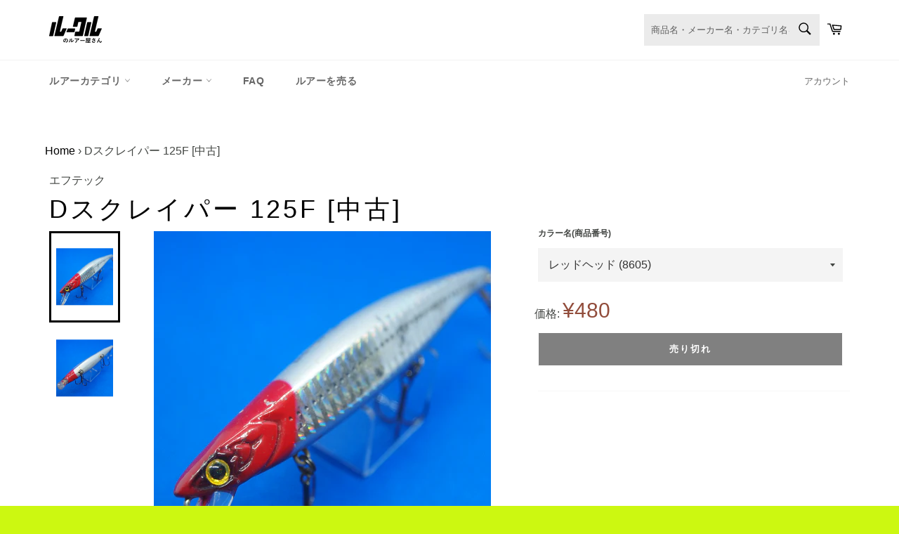

--- FILE ---
content_type: text/css
request_url: https://store.lucull.jp/cdn/shop/t/2/compiled_assets/styles.css?v=6547
body_size: -646
content:
.tag-list{margin-top:10px}.tag-list__item{margin-right:10px}
/*# sourceMappingURL=/cdn/shop/t/2/compiled_assets/styles.css.map?v=6547 */
